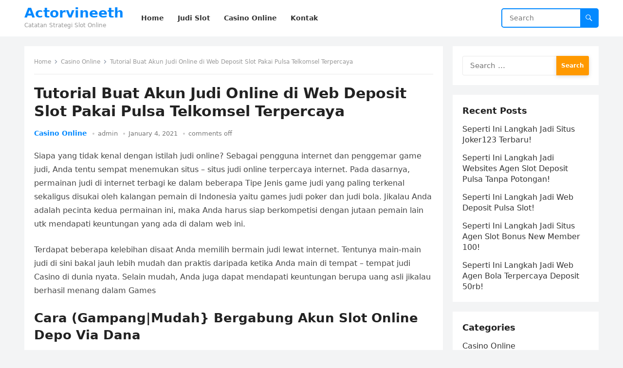

--- FILE ---
content_type: text/html; charset=UTF-8
request_url: http://actorvineeth.com/tutorial-buat-akun-judi-online-di-web-deposit-slot-pakai-pulsa-telkomsel-terpercaya/
body_size: 7949
content:
<!DOCTYPE html>
<html lang="en-US">
<head>
<meta charset="UTF-8">
<meta name="viewport" content="width=device-width, initial-scale=1">
<meta http-equiv="X-UA-Compatible" content="IE=edge">
<meta name="HandheldFriendly" content="true">
<link rel="profile" href="https://gmpg.org/xfn/11">
<title>Tutorial Buat Akun Judi Online di Web Deposit Slot Pakai Pulsa Telkomsel Terpercaya &#8211; Actorvineeth</title>
<meta name='robots' content='max-image-preview:large' />
<link rel='dns-prefetch' href='//s.w.org' />
<link rel="alternate" type="application/rss+xml" title="Actorvineeth &raquo; Feed" href="http://actorvineeth.com/feed/" />
<link rel="alternate" type="application/rss+xml" title="Actorvineeth &raquo; Comments Feed" href="http://actorvineeth.com/comments/feed/" />
		<script type="text/javascript">
			window._wpemojiSettings = {"baseUrl":"https:\/\/s.w.org\/images\/core\/emoji\/13.0.1\/72x72\/","ext":".png","svgUrl":"https:\/\/s.w.org\/images\/core\/emoji\/13.0.1\/svg\/","svgExt":".svg","source":{"concatemoji":"http:\/\/actorvineeth.com\/wp-includes\/js\/wp-emoji-release.min.js?ver=5.7.14"}};
			!function(e,a,t){var n,r,o,i=a.createElement("canvas"),p=i.getContext&&i.getContext("2d");function s(e,t){var a=String.fromCharCode;p.clearRect(0,0,i.width,i.height),p.fillText(a.apply(this,e),0,0);e=i.toDataURL();return p.clearRect(0,0,i.width,i.height),p.fillText(a.apply(this,t),0,0),e===i.toDataURL()}function c(e){var t=a.createElement("script");t.src=e,t.defer=t.type="text/javascript",a.getElementsByTagName("head")[0].appendChild(t)}for(o=Array("flag","emoji"),t.supports={everything:!0,everythingExceptFlag:!0},r=0;r<o.length;r++)t.supports[o[r]]=function(e){if(!p||!p.fillText)return!1;switch(p.textBaseline="top",p.font="600 32px Arial",e){case"flag":return s([127987,65039,8205,9895,65039],[127987,65039,8203,9895,65039])?!1:!s([55356,56826,55356,56819],[55356,56826,8203,55356,56819])&&!s([55356,57332,56128,56423,56128,56418,56128,56421,56128,56430,56128,56423,56128,56447],[55356,57332,8203,56128,56423,8203,56128,56418,8203,56128,56421,8203,56128,56430,8203,56128,56423,8203,56128,56447]);case"emoji":return!s([55357,56424,8205,55356,57212],[55357,56424,8203,55356,57212])}return!1}(o[r]),t.supports.everything=t.supports.everything&&t.supports[o[r]],"flag"!==o[r]&&(t.supports.everythingExceptFlag=t.supports.everythingExceptFlag&&t.supports[o[r]]);t.supports.everythingExceptFlag=t.supports.everythingExceptFlag&&!t.supports.flag,t.DOMReady=!1,t.readyCallback=function(){t.DOMReady=!0},t.supports.everything||(n=function(){t.readyCallback()},a.addEventListener?(a.addEventListener("DOMContentLoaded",n,!1),e.addEventListener("load",n,!1)):(e.attachEvent("onload",n),a.attachEvent("onreadystatechange",function(){"complete"===a.readyState&&t.readyCallback()})),(n=t.source||{}).concatemoji?c(n.concatemoji):n.wpemoji&&n.twemoji&&(c(n.twemoji),c(n.wpemoji)))}(window,document,window._wpemojiSettings);
		</script>
		<style type="text/css">
img.wp-smiley,
img.emoji {
	display: inline !important;
	border: none !important;
	box-shadow: none !important;
	height: 1em !important;
	width: 1em !important;
	margin: 0 .07em !important;
	vertical-align: -0.1em !important;
	background: none !important;
	padding: 0 !important;
}
</style>
	<link rel='stylesheet' id='wp-block-library-css'  href='http://actorvineeth.com/wp-includes/css/dist/block-library/style.min.css?ver=5.7.14' type='text/css' media='all' />
<link rel='stylesheet' id='wp-block-library-theme-css'  href='http://actorvineeth.com/wp-includes/css/dist/block-library/theme.min.css?ver=5.7.14' type='text/css' media='all' />
<link rel='stylesheet' id='contact-form-7-css'  href='http://actorvineeth.com/wp-content/plugins/contact-form-7/includes/css/styles.css?ver=5.4.2' type='text/css' media='all' />
<link rel='stylesheet' id='blogsite-fontawesome-style-css'  href='http://actorvineeth.com/wp-content/themes/blogsite/assets/css/font-awesome.css?ver=5.7.14' type='text/css' media='all' />
<link rel='stylesheet' id='blogsite-genericons-style-css'  href='http://actorvineeth.com/wp-content/themes/blogsite/genericons/genericons.css?ver=5.7.14' type='text/css' media='all' />
<link rel='stylesheet' id='blogsite-style-css'  href='http://actorvineeth.com/wp-content/themes/blogsite/style.css?ver=20220401' type='text/css' media='all' />
<link rel='stylesheet' id='blogsite-responsive-style-css'  href='http://actorvineeth.com/wp-content/themes/blogsite/responsive.css?ver=20220401' type='text/css' media='all' />
<script type='text/javascript' src='http://actorvineeth.com/wp-includes/js/jquery/jquery.min.js?ver=3.5.1' id='jquery-core-js'></script>
<script type='text/javascript' src='http://actorvineeth.com/wp-includes/js/jquery/jquery-migrate.min.js?ver=3.3.2' id='jquery-migrate-js'></script>
<link rel="https://api.w.org/" href="http://actorvineeth.com/wp-json/" /><link rel="alternate" type="application/json" href="http://actorvineeth.com/wp-json/wp/v2/posts/1966" /><link rel="EditURI" type="application/rsd+xml" title="RSD" href="http://actorvineeth.com/xmlrpc.php?rsd" />
<link rel="wlwmanifest" type="application/wlwmanifest+xml" href="http://actorvineeth.com/wp-includes/wlwmanifest.xml" /> 
<meta name="generator" content="WordPress 5.7.14" />
<link rel="canonical" href="http://actorvineeth.com/tutorial-buat-akun-judi-online-di-web-deposit-slot-pakai-pulsa-telkomsel-terpercaya/" />
<link rel='shortlink' href='http://actorvineeth.com/?p=1966' />
<link rel="alternate" type="application/json+oembed" href="http://actorvineeth.com/wp-json/oembed/1.0/embed?url=http%3A%2F%2Factorvineeth.com%2Ftutorial-buat-akun-judi-online-di-web-deposit-slot-pakai-pulsa-telkomsel-terpercaya%2F" />
<link rel="alternate" type="text/xml+oembed" href="http://actorvineeth.com/wp-json/oembed/1.0/embed?url=http%3A%2F%2Factorvineeth.com%2Ftutorial-buat-akun-judi-online-di-web-deposit-slot-pakai-pulsa-telkomsel-terpercaya%2F&#038;format=xml" />
</head>

<body class="post-template-default single single-post postid-1966 single-format-standard wp-embed-responsive">


<div id="page" class="site">

	<a class="skip-link screen-reader-text" href="#content">Skip to content</a>

	<header id="masthead" class="site-header clear">

		
		<div class="container">

			<div class="site-branding">

				
				
					<div class="site-title-desc">

						<div class="site-title ">
							<h1><a href="http://actorvineeth.com">Actorvineeth</a></h1>
						</div><!-- .site-title -->	

						<div class="site-description">
							Catatan Strategi Slot Online						</div><!-- .site-desc -->

					</div><!-- .site-title-desc -->

				
			</div><!-- .site-branding -->		

			<nav id="primary-nav" class="primary-navigation">

				<div class="menu-menu-1-container"><ul id="primary-menu" class="sf-menu"><li id="menu-item-19" class="menu-item menu-item-type-custom menu-item-object-custom menu-item-home menu-item-19"><a href="http://actorvineeth.com/"><span class="menu-text">Home</span></a></li>
<li id="menu-item-2513" class="menu-item menu-item-type-taxonomy menu-item-object-category current-post-ancestor current-menu-parent current-post-parent menu-item-2513"><a href="http://actorvineeth.com/category/judi-slot/"><span class="menu-text">Judi Slot</span></a></li>
<li id="menu-item-2514" class="menu-item menu-item-type-taxonomy menu-item-object-category current-post-ancestor current-menu-parent current-post-parent menu-item-2514"><a href="http://actorvineeth.com/category/casino-online/"><span class="menu-text">Casino Online</span></a></li>
<li id="menu-item-20" class="menu-item menu-item-type-post_type menu-item-object-page menu-item-20"><a href="http://actorvineeth.com/kontak/"><span class="menu-text">Kontak</span></a></li>
</ul></div>
			</nav><!-- #primary-nav -->

			<div class="header-search">
				<form id="searchform" method="get" action="http://actorvineeth.com/">
					<input type="search" name="s" class="search-input" placeholder="Search" autocomplete="off">
					<button type="submit" class="search-submit"><span class="genericon genericon-search"></span></button>		
				</form>
			</div><!-- .header-search -->

			<div class="header-toggles">
				<button class="toggle nav-toggle mobile-nav-toggle" data-toggle-target=".menu-modal"  data-toggle-body-class="showing-menu-modal" aria-expanded="false" data-set-focus=".close-nav-toggle">
					<span class="toggle-inner">
						<span class="toggle-icon">
							<svg class="svg-icon" aria-hidden="true" role="img" focusable="false" xmlns="http://www.w3.org/2000/svg" width="26" height="7" viewBox="0 0 26 7"><path fill-rule="evenodd" d="M332.5,45 C330.567003,45 329,43.4329966 329,41.5 C329,39.5670034 330.567003,38 332.5,38 C334.432997,38 336,39.5670034 336,41.5 C336,43.4329966 334.432997,45 332.5,45 Z M342,45 C340.067003,45 338.5,43.4329966 338.5,41.5 C338.5,39.5670034 340.067003,38 342,38 C343.932997,38 345.5,39.5670034 345.5,41.5 C345.5,43.4329966 343.932997,45 342,45 Z M351.5,45 C349.567003,45 348,43.4329966 348,41.5 C348,39.5670034 349.567003,38 351.5,38 C353.432997,38 355,39.5670034 355,41.5 C355,43.4329966 353.432997,45 351.5,45 Z" transform="translate(-329 -38)" /></svg>						</span>
						<span class="toggle-text">Menu</span>
					</span>
				</button><!-- .nav-toggle -->
			</div><!-- .header-toggles -->
			
		</div><!-- .container -->

	</header><!-- #masthead -->	

	<div class="menu-modal cover-modal header-footer-group" data-modal-target-string=".menu-modal">

		<div class="menu-modal-inner modal-inner">

			<div class="menu-wrapper section-inner">

				<div class="menu-top">

					<button class="toggle close-nav-toggle fill-children-current-color" data-toggle-target=".menu-modal" data-toggle-body-class="showing-menu-modal" aria-expanded="false" data-set-focus=".menu-modal">
						<span class="toggle-text">Close Menu</span>
						<svg class="svg-icon" aria-hidden="true" role="img" focusable="false" xmlns="http://www.w3.org/2000/svg" width="16" height="16" viewBox="0 0 16 16"><polygon fill="" fill-rule="evenodd" points="6.852 7.649 .399 1.195 1.445 .149 7.899 6.602 14.352 .149 15.399 1.195 8.945 7.649 15.399 14.102 14.352 15.149 7.899 8.695 1.445 15.149 .399 14.102" /></svg>					</button><!-- .nav-toggle -->

					
					<nav class="mobile-menu" aria-label="Mobile" role="navigation">

						<ul class="modal-menu reset-list-style">

						<li class="menu-item menu-item-type-custom menu-item-object-custom menu-item-home menu-item-19"><div class="ancestor-wrapper"><a href="http://actorvineeth.com/">Home</a></div><!-- .ancestor-wrapper --></li>
<li class="menu-item menu-item-type-taxonomy menu-item-object-category current-post-ancestor current-menu-parent current-post-parent menu-item-2513"><div class="ancestor-wrapper"><a href="http://actorvineeth.com/category/judi-slot/">Judi Slot</a></div><!-- .ancestor-wrapper --></li>
<li class="menu-item menu-item-type-taxonomy menu-item-object-category current-post-ancestor current-menu-parent current-post-parent menu-item-2514"><div class="ancestor-wrapper"><a href="http://actorvineeth.com/category/casino-online/">Casino Online</a></div><!-- .ancestor-wrapper --></li>
<li class="menu-item menu-item-type-post_type menu-item-object-page menu-item-20"><div class="ancestor-wrapper"><a href="http://actorvineeth.com/kontak/">Kontak</a></div><!-- .ancestor-wrapper --></li>

						</ul>

					</nav>

				</div><!-- .menu-top -->

			</div><!-- .menu-wrapper -->

		</div><!-- .menu-modal-inner -->

	</div><!-- .menu-modal -->	

<div class="header-space"></div>

<div id="content" class="site-content container  clear">

	<div id="primary" class="content-area">

		<main id="main" class="site-main" >

		
<article id="post-1966" class="post-1966 post type-post status-publish format-standard hentry category-casino-online category-judi-online category-judi-sbobet category-judi-slot tag-game-slot-deposit-pulsa-10rb-tanpa-potongan">

	<div class="breadcrumbs">
		<span class="breadcrumbs-nav">
			<a href="http://actorvineeth.com">Home</a>
			<span class="post-category"><a href="http://actorvineeth.com/category/casino-online/">Casino Online</a> </span>
			<span class="post-title">Tutorial Buat Akun Judi Online di Web Deposit Slot Pakai Pulsa Telkomsel Terpercaya</span>
		</span>
	</div>

	<header class="entry-header">	

		<h1 class="entry-title">Tutorial Buat Akun Judi Online di Web Deposit Slot Pakai Pulsa Telkomsel Terpercaya</h1>
		<div class="entry-meta">

	<span class="entry-category"><a href="http://actorvineeth.com/category/casino-online/">Casino Online</a> </span>		

	<span class="entry-author"><a href="http://actorvineeth.com/author/admin/" title="Posts by admin" rel="author">admin</a></span> 

	<span class="entry-date">January 4, 2021</span>

	<span class="entry-comment"><span class="comments-link">comments off</span></span>

</div>
		
	</header><!-- .entry-header -->

	<div class="entry-content">

		<p>Siapa yang tidak kenal dengan istilah judi online? Sebagai pengguna internet dan penggemar game judi, Anda tentu sempat menemukan situs &#8211; situs judi online terpercaya internet. Pada dasarnya, permainan judi di internet terbagi ke dalam beberapa Tipe Jenis game judi yang paling terkenal sekaligus disukai oleh kalangan pemain di Indonesia yaitu games judi poker dan judi bola. Jikalau Anda adalah pecinta kedua permainan ini, maka Anda harus siap berkompetisi dengan jutaan pemain lain utk mendapati keuntungan yang ada di dalam web ini.</p>
<p>Terdapat beberapa kelebihan disaat Anda memilih bermain judi lewat internet. Tentunya main-main judi di sini bakal jauh lebih mudah dan praktis daripada ketika Anda main di tempat &#8211; tempat judi Casino di dunia nyata. Selain mudah, Anda juga dapat mendapati keuntungan berupa uang asli jikalau berhasil menang dalam Games</p>
<h2>Cara (Gampang|Mudah} Bergabung Akun Slot Online Depo Via Dana</h2>
<p>Agar Anda bisa main di website ini buat meraih keuntungan, Anda lebih-lebih dulu wajib melakukan pendaftaran sebagai anggota. Di situs judi terpercaya, proses pendaftaran dapat Anda lakukan dengan mudah. Anda bisa melakukannya kapan saja yang Anda inginkan. Tetapi supaya lebih jelas dan Anda tidak bingung, berikut yaitu pembahasan tentang cara buat akun judi online di website terpercaya.</p>
<h3>Pilih Situs Tujuan Masuk Lewat Browser</h3>
<p>Langkah mula-mula yang wajib Anda lakukan adalah memilih situs tujuan lebih-lebih Dulu Dari sekian banyak situs judi online yang ada di internet, hanya terdapat beberapa saja yang menawarkan pelayanan judi online terpercaya. Oleh karena itu, dibutuhkan suatu ketelitian biar Anda tidak jatuh ke website judi yang salah.</p>
<p>Situs judi terpercaya piawai Anda lihat lewat penampilan dan menu &#8211; menu yang disediakan di dalamnya. Bila penampakan situs tersebut menawan dengan menu &#8211; menu praktis yang mudah dipahami, maka dapat dipastikan bahwa situs tersebut memang lah aman. Tidak serupa dengan website yang menawari penampakan terlalu ramai dan tidak begitu penting, penampakan di website judi yang satu ini menawari layanan paling baik maka Anda dapat menggunakannya utk menolong dikala mengaksesnya.</p>
<p>Agar Anda tidak pilih website yang salah, di sini kami merekomendasikan supaya Anda mendaftarkan diri di situs yang kita Sediakan Layanan judi yang ada di situs kita merupakan salah satu yang terbaik dan paling praktis di antara beraneka ragam jenis layanan judi lain di internet.</p>
<p>Kalau sudah, silahkan masuk ke dalam web judi pilihan Anda lewat browser. Dalam hal ini Anda mampu memanfaatkan browser yang ada di ponsel canggih maupun di Netbook Supaya lebih mudah dan praktis, kami sarankan supaya Anda membukanya lewat handphone pintar saja.</p>
<h3>Isi Form Pendaftaran Yang Disediakan</h3>
<p>Tahap ini merupakan yang sangat penting apabila Anda ingin mengetahui cara buat akun judi online. Saat Anda sudah masuk ke dalam website resminya, silakan klik tulisan daftar sekarang. Setelah Anda mau ke tulisan tersebut maka bakal muncul beberapa kolom data-data yang harus Anda isi dengan data diri Anda. Dalam pengisian data diri ini, Anda tidak boleh menggunakan data yang salah lebih-lebih data yang palsu karena itu tentu saja bakal menghambat Anda saat ingin mendaftarkan diri di website ini. Usahakan supaya seluruhnya data yang Anda masukkan ialah benar adanya, terutama untuk data nama lengkap Anda serta nama yang ada di dalam rekening.</p>
<p>Isi seluruh data dengan benar selanjutnya klik tulisan daftar pada bagian bawah. Jangan lupa juga untuk mengisi kolom validasi utk memastikan bahwa Anda bukan robot. Sesaat setelah Anda mengklik tulisan daftar tersebut, maka Anda akan langsung mendapatkan konfirmasi dari pihak Sistem Paling lama system judi online terpercaya dapat memproses Pendaftaran semasa 2-3 menit. Tunggu saja lalu sampai proses pendaftaran selesai.</p>
	</div><!-- .entry-content -->

	<div class="entry-tags">

		<span class="tag-links"> <a href="http://actorvineeth.com/tag/game-slot-deposit-pulsa-10rb-tanpa-potongan/" rel="tag">Game Slot Deposit Pulsa 10rb Tanpa Potongan</a></span>			
			</div><!-- .entry-tags -->

</article><!-- #post-## -->

<div class="entry-footer">

	<div class="share-icons">
		
		
	</div><!-- .share-icons -->

</div><!-- .entry-footer -->

<div class="author-box clear">
	<a href="http://actorvineeth.com/author/admin/"><img alt='' src='http://2.gravatar.com/avatar/5786fdbc511c3b04ce474c2c1c5872f6?s=120&#038;d=mm&#038;r=g' srcset='http://2.gravatar.com/avatar/5786fdbc511c3b04ce474c2c1c5872f6?s=240&#038;d=mm&#038;r=g 2x' class='avatar avatar-120 photo' height='120' width='120' /></a>
	<div class="author-meta">	
		<div class="author-name">
			<a href="http://actorvineeth.com/author/admin/">admin</a>
		</div>	
		<div class="author-desc">
					</div>
	</div>
</div><!-- .author-box -->


		<div class="entry-related clear">
			<h3>Related Posts</h3>
			<div class="content-loop clear">
									
<div id="post-2723" class="clear last post-2723 post type-post status-publish format-standard hentry category-judi-slot">	

		

	<div class="entry-category">
		<a href="http://actorvineeth.com/category/judi-slot/">Judi Slot</a> 	</div>		

	<h2 class="entry-title"><a href="http://actorvineeth.com/seperti-ini-langkah-jadi-situs-joker123-terbaru/">Seperti Ini Langkah Jadi Situs Joker123 Terbaru!</a></h2>
	
	<div class="entry-meta">

	<span class="entry-author"><a href="http://actorvineeth.com/author/admin/" title="Posts by admin" rel="author">admin</a></span> 

	<span class="entry-date">November 13, 2022</span>

	<span class="entry-comment"><span class="comments-link">comments off</span></span>

</div><!-- .entry-meta -->

	<div class="entry-summary">
		<p>Menjadi bandar judi online memang sudah mulai dilirik oleh banyak bettor. Ini yakni yang di cita citakan biasanya bettor yang sudah lama menekuni dunia perjudian online. Alasan&#8230; </p>
	</div><!-- .entry-summary -->


</div><!-- #post-2723 -->
									
<div id="post-2736" class="clear last post-2736 post type-post status-publish format-standard hentry category-judi-slot">	

		

	<div class="entry-category">
		<a href="http://actorvineeth.com/category/judi-slot/">Judi Slot</a> 	</div>		

	<h2 class="entry-title"><a href="http://actorvineeth.com/seperti-ini-langkah-jadi-websites-agen-slot-deposit-pulsa-tanpa-potongan/">Seperti Ini Langkah Jadi Websites Agen Slot Deposit Pulsa Tanpa Potongan!</a></h2>
	
	<div class="entry-meta">

	<span class="entry-author"><a href="http://actorvineeth.com/author/admin/" title="Posts by admin" rel="author">admin</a></span> 

	<span class="entry-date">November 13, 2022</span>

	<span class="entry-comment"><span class="comments-link">comments off</span></span>

</div><!-- .entry-meta -->

	<div class="entry-summary">
		<p>Menjadi bandar judi online benar-benar sudah mulai dilirik oleh banyak bettor. Ini ialah yang diimpikan rata rata bettor yang sudah lama menekuni dunia perjudian online. Argumen utama&#8230; </p>
	</div><!-- .entry-summary -->


</div><!-- #post-2736 -->
									
<div id="post-2570" class="clear last post-2570 post type-post status-publish format-standard hentry category-judi-slot">	

		

	<div class="entry-category">
		<a href="http://actorvineeth.com/category/judi-slot/">Judi Slot</a> 	</div>		

	<h2 class="entry-title"><a href="http://actorvineeth.com/seperti-ini-langkah-jadi-web-deposit-pulsa-slot/">Seperti Ini Langkah Jadi Web Deposit Pulsa Slot!</a></h2>
	
	<div class="entry-meta">

	<span class="entry-author"><a href="http://actorvineeth.com/author/admin/" title="Posts by admin" rel="author">admin</a></span> 

	<span class="entry-date">November 13, 2022</span>

	<span class="entry-comment"><span class="comments-link">comments off</span></span>

</div><!-- .entry-meta -->

	<div class="entry-summary">
		<p>Jadi bandar judi online memang lah sudah mulai dilirik oleh banyak bettor. Ini yaitu idaman rata rata bettor yang sudah lama menekuni dunia perjudian online. Argumen mutlak&#8230; </p>
	</div><!-- .entry-summary -->


</div><!-- #post-2570 -->
									
<div id="post-2772" class="clear last post-2772 post type-post status-publish format-standard hentry category-judi-slot">	

		

	<div class="entry-category">
		<a href="http://actorvineeth.com/category/judi-slot/">Judi Slot</a> 	</div>		

	<h2 class="entry-title"><a href="http://actorvineeth.com/seperti-ini-langkah-jadi-situs-agen-slot-bonus-new-member-100/">Seperti Ini Langkah Jadi Situs Agen Slot Bonus New Member 100!</a></h2>
	
	<div class="entry-meta">

	<span class="entry-author"><a href="http://actorvineeth.com/author/admin/" title="Posts by admin" rel="author">admin</a></span> 

	<span class="entry-date">November 12, 2022</span>

	<span class="entry-comment"><span class="comments-link">comments off</span></span>

</div><!-- .entry-meta -->

	<div class="entry-summary">
		<p>Menjadi bandar judi online memang lah sudah mulai dilirik oleh banyak bettor. Ini yakni yang di cita citakan kebanyakan bettor yang sudah lama menekuni dunia perjudian online&#8230;. </p>
	</div><!-- .entry-summary -->


</div><!-- #post-2772 -->
									
<div id="post-2542" class="clear last post-2542 post type-post status-publish format-standard hentry category-judi-slot">	

		

	<div class="entry-category">
		<a href="http://actorvineeth.com/category/judi-slot/">Judi Slot</a> 	</div>		

	<h2 class="entry-title"><a href="http://actorvineeth.com/seperti-ini-langkah-jadi-web-agen-bola-terpercaya-deposit-50rb/">Seperti Ini Langkah Jadi Web Agen Bola Terpercaya Deposit 50rb!</a></h2>
	
	<div class="entry-meta">

	<span class="entry-author"><a href="http://actorvineeth.com/author/admin/" title="Posts by admin" rel="author">admin</a></span> 

	<span class="entry-date">November 12, 2022</span>

	<span class="entry-comment"><span class="comments-link">comments off</span></span>

</div><!-- .entry-meta -->

	<div class="entry-summary">
		<p>Jadi bandar judi online memang lah sudah mulai dilirik oleh banyak bettor. Ini adalah yang diimpikan biasanya bettor yang sudah lama menekuni dunia perjudian online. Alasan utama&#8230; </p>
	</div><!-- .entry-summary -->


</div><!-- #post-2542 -->
									
<div id="post-2564" class="clear last post-2564 post type-post status-publish format-standard hentry category-judi-slot">	

		

	<div class="entry-category">
		<a href="http://actorvineeth.com/category/judi-slot/">Judi Slot</a> 	</div>		

	<h2 class="entry-title"><a href="http://actorvineeth.com/seperti-ini-langkah-jadi-websites-link-slot-deposit-pulsa-tanpa-potongan/">Seperti Ini Langkah Jadi Websites Link Slot Deposit Pulsa Tanpa Potongan!</a></h2>
	
	<div class="entry-meta">

	<span class="entry-author"><a href="http://actorvineeth.com/author/admin/" title="Posts by admin" rel="author">admin</a></span> 

	<span class="entry-date">November 11, 2022</span>

	<span class="entry-comment"><span class="comments-link">comments off</span></span>

</div><!-- .entry-meta -->

	<div class="entry-summary">
		<p>Jadi bandar judi online memang lah sudah mulai dilirik oleh banyak bettor. Ini ialah idaman rata rata bettor yang sudah lama menekuni dunia perjudian online. Alasan utama&#8230; </p>
	</div><!-- .entry-summary -->


</div><!-- #post-2564 -->
							</div><!-- .related-posts -->
		</div><!-- .entry-related -->

	
		</main><!-- #main -->
	</div><!-- #primary -->


<aside id="secondary" class="widget-area sidebar">

	
	<div id="search-2" class="widget widget_search"><form role="search" method="get" class="search-form" action="http://actorvineeth.com/">
				<label>
					<span class="screen-reader-text">Search for:</span>
					<input type="search" class="search-field" placeholder="Search &hellip;" value="" name="s" />
				</label>
				<input type="submit" class="search-submit" value="Search" />
			</form></div>
		<div id="recent-posts-2" class="widget widget_recent_entries">
		<h2 class="widget-title">Recent Posts</h2>
		<ul>
											<li>
					<a href="http://actorvineeth.com/seperti-ini-langkah-jadi-situs-joker123-terbaru/">Seperti Ini Langkah Jadi Situs Joker123 Terbaru!</a>
									</li>
											<li>
					<a href="http://actorvineeth.com/seperti-ini-langkah-jadi-websites-agen-slot-deposit-pulsa-tanpa-potongan/">Seperti Ini Langkah Jadi Websites Agen Slot Deposit Pulsa Tanpa Potongan!</a>
									</li>
											<li>
					<a href="http://actorvineeth.com/seperti-ini-langkah-jadi-web-deposit-pulsa-slot/">Seperti Ini Langkah Jadi Web Deposit Pulsa Slot!</a>
									</li>
											<li>
					<a href="http://actorvineeth.com/seperti-ini-langkah-jadi-situs-agen-slot-bonus-new-member-100/">Seperti Ini Langkah Jadi Situs Agen Slot Bonus New Member 100!</a>
									</li>
											<li>
					<a href="http://actorvineeth.com/seperti-ini-langkah-jadi-web-agen-bola-terpercaya-deposit-50rb/">Seperti Ini Langkah Jadi Web Agen Bola Terpercaya Deposit 50rb!</a>
									</li>
					</ul>

		</div><div id="categories-2" class="widget widget_categories"><h2 class="widget-title">Categories</h2>
			<ul>
					<li class="cat-item cat-item-5"><a href="http://actorvineeth.com/category/casino-online/">Casino Online</a>
</li>
	<li class="cat-item cat-item-2"><a href="http://actorvineeth.com/category/judi-online/">Judi Online</a>
</li>
	<li class="cat-item cat-item-6"><a href="http://actorvineeth.com/category/judi-sbobet/">Judi Sbobet</a>
</li>
	<li class="cat-item cat-item-4"><a href="http://actorvineeth.com/category/judi-slot/">Judi Slot</a>
</li>
			</ul>

			</div>	
	
</aside><!-- #secondary -->


	</div><!-- #content .site-content -->
	
	<footer id="colophon" class="site-footer">

		
		<div class="clear"></div>

		<div id="site-bottom" class="no-footer-widgets clear">

			<div class="container">

				
			
			<div class="site-info">
				
			</div><!-- .site-info -->

			</div><!-- .container -->

		</div>
		<!-- #site-bottom -->
							
	</footer><!-- #colophon -->
</div><!-- #page -->


	<div id="back-top">
		<a href="#top" title="Back to top"><span class="genericon genericon-collapse"></span></a>
	</div>


<script type='text/javascript' src='http://actorvineeth.com/wp-includes/js/dist/vendor/wp-polyfill.min.js?ver=7.4.4' id='wp-polyfill-js'></script>
<script type='text/javascript' id='wp-polyfill-js-after'>
( 'fetch' in window ) || document.write( '<script src="http://actorvineeth.com/wp-includes/js/dist/vendor/wp-polyfill-fetch.min.js?ver=3.0.0"></scr' + 'ipt>' );( document.contains ) || document.write( '<script src="http://actorvineeth.com/wp-includes/js/dist/vendor/wp-polyfill-node-contains.min.js?ver=3.42.0"></scr' + 'ipt>' );( window.DOMRect ) || document.write( '<script src="http://actorvineeth.com/wp-includes/js/dist/vendor/wp-polyfill-dom-rect.min.js?ver=3.42.0"></scr' + 'ipt>' );( window.URL && window.URL.prototype && window.URLSearchParams ) || document.write( '<script src="http://actorvineeth.com/wp-includes/js/dist/vendor/wp-polyfill-url.min.js?ver=3.6.4"></scr' + 'ipt>' );( window.FormData && window.FormData.prototype.keys ) || document.write( '<script src="http://actorvineeth.com/wp-includes/js/dist/vendor/wp-polyfill-formdata.min.js?ver=3.0.12"></scr' + 'ipt>' );( Element.prototype.matches && Element.prototype.closest ) || document.write( '<script src="http://actorvineeth.com/wp-includes/js/dist/vendor/wp-polyfill-element-closest.min.js?ver=2.0.2"></scr' + 'ipt>' );( 'objectFit' in document.documentElement.style ) || document.write( '<script src="http://actorvineeth.com/wp-includes/js/dist/vendor/wp-polyfill-object-fit.min.js?ver=2.3.4"></scr' + 'ipt>' );
</script>
<script type='text/javascript' id='contact-form-7-js-extra'>
/* <![CDATA[ */
var wpcf7 = {"api":{"root":"http:\/\/actorvineeth.com\/wp-json\/","namespace":"contact-form-7\/v1"}};
/* ]]> */
</script>
<script type='text/javascript' src='http://actorvineeth.com/wp-content/plugins/contact-form-7/includes/js/index.js?ver=5.4.2' id='contact-form-7-js'></script>
<script type='text/javascript' src='http://actorvineeth.com/wp-content/themes/blogsite/assets/js/superfish.js?ver=5.7.14' id='blogsite-superfish-js'></script>
<script type='text/javascript' src='http://actorvineeth.com/wp-content/themes/blogsite/assets/js/html5.js?ver=5.7.14' id='blogsite-html5-js'></script>
<script type='text/javascript' src='http://actorvineeth.com/wp-content/themes/blogsite/assets/js/jquery.bxslider.js?ver=5.7.14' id='blogsite-bxslider-js'></script>
<script type='text/javascript' src='http://actorvineeth.com/wp-content/themes/blogsite/assets/js/jquery.tabslet.js?ver=20220401' id='tabslet-js'></script>
<script type='text/javascript' src='http://actorvineeth.com/wp-content/themes/blogsite/assets/js/index.js?ver=20220401' id='blogsite-index-js'></script>
<script type='text/javascript' src='http://actorvineeth.com/wp-content/themes/blogsite/assets/js/jquery.custom.js?ver=20220401' id='blogsite-custom-js'></script>
<script type='text/javascript' src='http://actorvineeth.com/wp-includes/js/wp-embed.min.js?ver=5.7.14' id='wp-embed-js'></script>
    <script>
    /(trident|msie)/i.test(navigator.userAgent)&&document.getElementById&&window.addEventListener&&window.addEventListener("hashchange",function(){var t,e=location.hash.substring(1);/^[A-z0-9_-]+$/.test(e)&&(t=document.getElementById(e))&&(/^(?:a|select|input|button|textarea)$/i.test(t.tagName)||(t.tabIndex=-1),t.focus())},!1);
    </script>
    
<script defer src="https://static.cloudflareinsights.com/beacon.min.js/vcd15cbe7772f49c399c6a5babf22c1241717689176015" integrity="sha512-ZpsOmlRQV6y907TI0dKBHq9Md29nnaEIPlkf84rnaERnq6zvWvPUqr2ft8M1aS28oN72PdrCzSjY4U6VaAw1EQ==" data-cf-beacon='{"version":"2024.11.0","token":"e21592f0243e4db797056c8c25c771fd","r":1,"server_timing":{"name":{"cfCacheStatus":true,"cfEdge":true,"cfExtPri":true,"cfL4":true,"cfOrigin":true,"cfSpeedBrain":true},"location_startswith":null}}' crossorigin="anonymous"></script>
</body>
</html>
